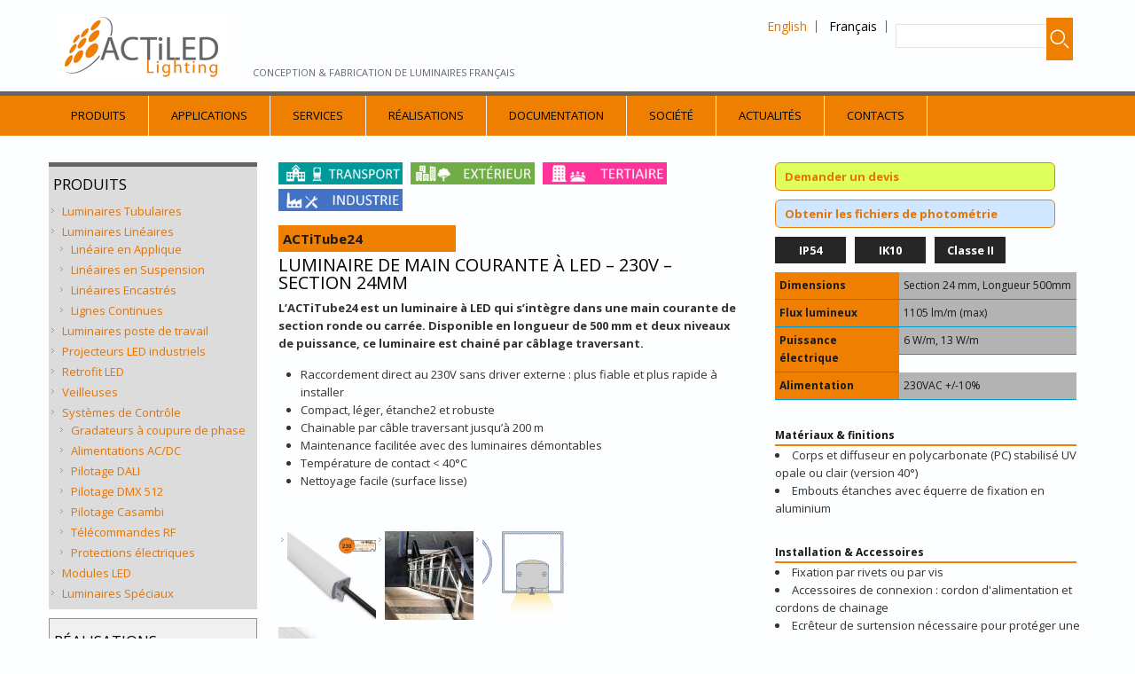

--- FILE ---
content_type: text/html; charset=utf-8
request_url: https://actiled.com/fr/produits/actitube24
body_size: 10991
content:
<!DOCTYPE html>
<head>
<!--[if IE]><![endif]-->
<link rel="dns-prefetch" href="//fonts.gstatic.com" />
<link rel="dns-prefetch" href="//fonts.googleapis.com" />
<link rel="dns-prefetch" href="//ajax.googleapis.com" />
<link rel="dns-prefetch" href="//www.googletagmanager.com" />
<meta charset="utf-8" />
<meta name="viewport" content="width=device-width" />
<link rel="shortcut icon" href="https://actiled.com/sites/all/themes/lexus_zymphonies_theme/favicon.ico" type="image/vnd.microsoft.icon" />
<meta name="description" content="L’ACTiTube24 est un luminaire à LED qui s’intègre dans une main courante de section ronde ou carrée. Disponible en longueur de 500 mm et deux niveaux de puissance, ce luminaire est chainé par câblage traversant. Raccordement direct au 230V sans driver externe : plus fiable et plus rapide à" />
<meta name="keywords" content="LALT24A..., ACTiTube24" />
<meta name="generator" content="Drupal 7 (https://www.drupal.org)" />
<link rel="canonical" href="https://actiled.com/fr/produits/actitube24" />
<link rel="shortlink" href="https://actiled.com/fr/node/265" />
<meta http-equiv="content-language" content="fr" />
<title>ACTiTube24 Luminaire de main courante à LED – 230V – Section 24mm</title>
<link type="text/css" rel="stylesheet" href="/sites/default/files/advagg_css/css___v7iVrBZoE1IsYdNpWS0pFTpg2v4Equ39-MEzD88IQw__ndPtE0M1JVBEMzryQ7nfFUlnQb99HgK53mzWOnGrd90__kGJ1X2gDtMCEXxovnbNr7YfHe12lsImjWfKrpbXq6mc.css" media="all" />
<script src="//ajax.googleapis.com/ajax/libs/jquery/1.12.4/jquery.min.js"></script>
<script>
<!--//--><![CDATA[//><!--
window.jQuery || document.write("<script src='/sites/all/modules/jquery_update/replace/jquery/1.12/jquery.min.js'>\x3C/script>")
//--><!]]>
</script>
<script src="/sites/default/files/advagg_js/js__hFcDBS6AVf2WFqkih-AD8yve_oP8ZivbLNCjEzim0YY__iSkz25q5dUfXre7q2VqqnETTisUg8-OJHZ8NbpGX0XE__kGJ1X2gDtMCEXxovnbNr7YfHe12lsImjWfKrpbXq6mc.js"></script>
<script async="async" src="https://www.googletagmanager.com/gtag/js?id=UA-42796681-1"></script>
<script>
<!--//--><![CDATA[//><!--
window.dataLayer = window.dataLayer || [];function gtag(){dataLayer.push(arguments)};gtag("js", new Date());gtag("set", "developer_id.dMDhkMT", true);gtag("config", "UA-42796681-1", {"groups":"default"});gtag("config", "G-386413270", {"groups":"default"});
//--><!]]>
</script>
<script src="/sites/default/files/advagg_js/js__Y6ZYGcsQ_5YioCYRzRrD-SojJH-A5Zzddc9yNWwDO0Y__tTDz-K0EuSQGIzq8o1kCSpkDT53x31BVs90c5nfiqhw__kGJ1X2gDtMCEXxovnbNr7YfHe12lsImjWfKrpbXq6mc.js"></script>
<script>
<!--//--><![CDATA[//><!--
jQuery.extend(Drupal.settings, {"basePath":"\/","pathPrefix":"fr\/","setHasJsCookie":0,"ajaxPageState":{"theme":"lexus_zymphonies_theme","theme_token":"GP6KdTHsn-xQP-TrL_fwICtmg8kn9DuxMfI6jtsbjoA","jquery_version":"1.12","jquery_version_token":"npArBh8RnHeUUXJT9RAu814WFqGtBM9a4VKavkT41g8","css":{"modules\/system\/system.base.css":1,"modules\/system\/system.menus.css":1,"modules\/system\/system.messages.css":1,"modules\/system\/system.theme.css":1,"sites\/all\/modules\/views_slideshow\/views_slideshow.css":1,"sites\/all\/modules\/collapsiblock\/collapsiblock.css":1,"modules\/comment\/comment.css":1,"modules\/field\/theme\/field.css":1,"sites\/all\/modules\/logintoboggan\/logintoboggan.css":1,"modules\/node\/node.css":1,"modules\/search\/search.css":1,"modules\/user\/user.css":1,"sites\/all\/modules\/views\/css\/views.css":1,"sites\/all\/modules\/ckeditor\/css\/ckeditor.css":1,"sites\/all\/modules\/media\/modules\/media_wysiwyg\/css\/media_wysiwyg.base.css":1,"sites\/all\/modules\/colorbox\/styles\/stockholmsyndrome\/colorbox_style.css":1,"sites\/all\/modules\/ctools\/css\/ctools.css":1,"modules\/locale\/locale.css":1,"sites\/all\/modules\/views_slideshow\/contrib\/views_slideshow_cycle\/views_slideshow_cycle.css":1,"sites\/all\/modules\/field_slideshow\/field_slideshow.css":1,"sites\/all\/themes\/lexus_zymphonies_theme\/css\/font-awesome.css":1,"sites\/all\/themes\/lexus_zymphonies_theme\/css\/style.css":1,"sites\/all\/themes\/lexus_zymphonies_theme\/css\/media.css":1},"js":{"\/\/ajax.googleapis.com\/ajax\/libs\/jquery\/1.12.4\/jquery.min.js":1,"misc\/jquery-extend-3.4.0.js":1,"misc\/jquery-html-prefilter-3.5.0-backport.js":1,"misc\/jquery.once.js":1,"misc\/drupal.js":1,"sites\/all\/modules\/jquery_update\/js\/jquery_browser.js":1,"sites\/all\/modules\/jquery_update\/replace\/ui\/external\/jquery.cookie.js":1,"sites\/all\/modules\/views_slideshow\/js\/views_slideshow.js":1,"sites\/all\/modules\/jquery_update\/replace\/jquery.form\/4\/jquery.form.min.js":1,"misc\/form-single-submit.js":1,"misc\/ajax.js":1,"sites\/all\/modules\/jquery_update\/js\/jquery_update.js":1,"sites\/all\/modules\/collapsiblock\/collapsiblock.js":1,"sites\/all\/modules\/entityreference\/js\/entityreference.js":1,"public:\/\/languages\/fr_Lkng9OlAGW7NX0842H6rv-XA9e8xcELnbm3FknASrp8.js":1,"sites\/all\/libraries\/colorbox\/jquery.colorbox-min.js":1,"sites\/all\/modules\/colorbox\/js\/colorbox.js":1,"sites\/all\/modules\/colorbox\/styles\/stockholmsyndrome\/colorbox_style.js":1,"sites\/all\/modules\/colorbox\/js\/colorbox_load.js":1,"sites\/all\/modules\/colorbox\/js\/colorbox_inline.js":1,"sites\/all\/modules\/views_slideshow\/contrib\/views_slideshow_cycle\/js\/views_slideshow_cycle.js":1,"sites\/all\/modules\/views\/js\/base.js":1,"misc\/progress.js":1,"sites\/all\/modules\/views\/js\/ajax_view.js":1,"sites\/all\/modules\/google_analytics\/googleanalytics.js":1,"https:\/\/www.googletagmanager.com\/gtag\/js?id=UA-42796681-1":1,"sites\/all\/libraries\/jquery.cycle\/jquery.cycle.all.js":1,"sites\/all\/modules\/field_slideshow\/field_slideshow.js":1,"sites\/all\/themes\/lexus_zymphonies_theme\/js\/custom.js":1}},"collapsiblock":{"blocks":{"block-views-bloc-actu-block":"1","block-ds-extras-description":"1","block-menu-block-1":"1","block-views--exp-produits-page":"1","block-block-2":"1","block-block-4":"1","block-block-5":"3","block-md-slider-homepage-slide":"1","block-views-societes-block-1":"1","block-webform-client-block-49":"3","block-block-6":"1","block-block-8":"1","block-block-10":"1","block-views-portfolio-projets-block":"1","block-block-7":"1","block-block-9":"1","block-user-login":"1","block-menu-block-2":"1","block-block-1":"1","block-block-3":"1","block-simplified-social-share-open-sharing":"1","block-webform-client-block-80":"3","block-views-societes-block-2":"1","block-ds-extras-references-article":"1","block-ds-extras-ressources-liees":"1","block-views-display-sigles-block":"1","block-block-11":"1","block-ds-extras-parametres":"1","block-ds-extras-autres-produits":"1","block-webform-client-block-163":"1","block-block-12":"1","block-webform-client-block-168":"2","block-search-form":"1","block-locale-language-content":"1","block-views--exp-portfolio-projets-page-1":"1","block-views-portfolio-projets-block-1":"1","block-ds-extras-realisations":"1","block-ds-extras-liens-realisations":"1","block-block-13":"1","block-block-14":"1","block-block-15":"1","block-views-display-segments-block":"1","block-views-search-block":"1","block-views--exp-search-page-1":"1","block-block-17":"3","block-ds-extras-devis":"3","block-ds-extras-photometrie":"3","block-views-formulaire-photometrie-block-1":"1","block-views-formulaire-devis-block-1":"1","block-views-portfolio-projets-block-2":"1","block-views-portfolio-projets-block-3":"1","block-block-19":"1","block-block-16":"1","block-block-20":"1","block-block-21":"1","block-block-22":"1","block-views-bloc-actu-block-1":"1","block-block-23":"1","block-block-24":"1"},"default_state":1,"slide_type":1,"slide_speed":200,"block_title":":header:first","block":"div.block","block_content":"div.content"},"colorbox":{"transition":"elastic","speed":"350","opacity":"0.85","slideshow":false,"slideshowAuto":true,"slideshowSpeed":"2500","slideshowStart":"start slideshow","slideshowStop":"stop slideshow","current":"{current} of {total}","previous":"\u00ab Prev","next":"Next \u00bb","close":"Close","overlayClose":true,"returnFocus":true,"maxWidth":"95%","maxHeight":"95%","initialWidth":"1000px","initialHeight":"","fixed":true,"scrolling":true,"mobiledetect":true,"mobiledevicewidth":"480px","file_public_path":"\/sites\/default\/files","specificPagesDefaultValue":"admin*\nimagebrowser*\nimg_assist*\nimce*\nnode\/add\/*\nnode\/*\/edit\nprint\/*\nprintpdf\/*\nsystem\/ajax\nsystem\/ajax\/*"},"advanceopensocialshare":{"horizontal":true,"providers":"twitter,facebook,linkedin,email","widgets":"Facebook Like,Google+ +1,Pinterest Pin it,LinkedIn Share","isHorizontalLayout":1,"emailMessage":"","emailSubject":"","isEmailContentReadOnly":"false","theme":"OpenSocialShareDefaultTheme","isShortenUrl":"false","facebookAppId":"","isTotalShare":"false","isOpenSingleWindow":"false","twittermention":"","twitterhashtags":"","popupWindowSize":"","isMobileFriendly":"false","totalShareContainer":"os-share-count","customOption":"","divwidget":"os-share-widget-interface","isCounterWidgetTheme":0,"isHorizontalCounter":0,"widgetIconSize":"16","widgetStyle":"square"},"urlIsAjaxTrusted":{"\/fr\/search":true,"\/fr\/views\/ajax":true},"viewsSlideshow":{"portfolio_projets-block_1_1":{"methods":{"goToSlide":["viewsSlideshowPager","viewsSlideshowSlideCounter","viewsSlideshowCycle"],"nextSlide":["viewsSlideshowPager","viewsSlideshowSlideCounter","viewsSlideshowCycle"],"pause":["viewsSlideshowControls","viewsSlideshowCycle"],"play":["viewsSlideshowControls","viewsSlideshowCycle"],"previousSlide":["viewsSlideshowPager","viewsSlideshowSlideCounter","viewsSlideshowCycle"],"transitionBegin":["viewsSlideshowPager","viewsSlideshowSlideCounter"],"transitionEnd":[]},"paused":0}},"viewsSlideshowCycle":{"#views_slideshow_cycle_main_portfolio_projets-block_1_1":{"num_divs":12,"id_prefix":"#views_slideshow_cycle_main_","div_prefix":"#views_slideshow_cycle_div_","vss_id":"portfolio_projets-block_1_1","effect":"fade","transition_advanced":1,"timeout":5000,"speed":700,"delay":0,"sync":1,"random":1,"pause":1,"pause_on_click":0,"play_on_hover":0,"action_advanced":0,"start_paused":0,"remember_slide":0,"remember_slide_days":1,"pause_in_middle":0,"pause_when_hidden":0,"pause_when_hidden_type":"full","amount_allowed_visible":"","nowrap":0,"pause_after_slideshow":0,"fixed_height":1,"items_per_slide":1,"wait_for_image_load":1,"wait_for_image_load_timeout":3000,"cleartype":0,"cleartypenobg":0,"advanced_options":"{}"}},"views":{"ajax_path":"\/fr\/views\/ajax","ajaxViews":{"views_dom_id:982e72f6df61ce9a3d455f47a69753ff":{"view_name":"portfolio_projets","view_display_id":"block_1","view_args":"265","view_path":"node\/265","view_base_path":"realisations_transport","view_dom_id":"982e72f6df61ce9a3d455f47a69753ff","pager_element":0}}},"better_exposed_filters":{"views":{"portfolio_projets":{"displays":{"block_1":{"filters":[]}}},"formulaire_devis":{"displays":{"block_1":{"filters":[]}}},"formulaire_photometrie":{"displays":{"block_1":{"filters":[]}}},"display_sigles":{"displays":{"block":{"filters":[]}}},"display_segments":{"displays":{"block":{"filters":[]}}}}},"googleanalytics":{"account":["UA-42796681-1","G-386413270"],"trackOutbound":1,"trackMailto":1,"trackDownload":1,"trackDownloadExtensions":"7z|aac|arc|arj|asf|asx|avi|bin|csv|doc(x|m)?|dot(x|m)?|exe|flv|gif|gz|gzip|hqx|jar|jpe?g|js|mp(2|3|4|e?g)|mov(ie)?|msi|msp|pdf|phps|png|ppt(x|m)?|pot(x|m)?|pps(x|m)?|ppam|sld(x|m)?|thmx|qtm?|ra(m|r)?|sea|sit|tar|tgz|torrent|txt|wav|wma|wmv|wpd|xls(x|m|b)?|xlt(x|m)|xlam|xml|z|zip"},"field_slideshow":{"field-slideshow-1":{"fx":"fade","speed":"1000","timeout":"4000","pause":0,"start_on_hover":0,"carousel_visible":"3","carousel_scroll":"1","carousel_speed":"500","carousel_vertical":0,"carousel_circular":0,"carousel_follow":0,"carousel_skin":"","pager":"image","controls":[]}}});
//--><!]]>
</script>
<!--[if IE 8 ]>    <html class="ie8 ielt9"> <![endif]-->
<!--[if lt IE 9]><script src="http://html5shiv.googlecode.com/svn/trunk/html5.js"></script><![endif]-->
</head>
<body class="html not-front not-logged-in two-sidebars page-node page-node- page-node-265 node-type-produit i18n-fr">
    
<!-- header -->

<div id="header_wrapper">
  <header id="header" class="clearfix">
    <div class="logo_wrap">
              <div id="logo"><a href="/fr" title="Accueil"><img src="https://actiled.com/sites/default/files/ACTiLED_logo.png"/></a></div>
            <h2 id="site-title">
        <a href="/fr" title="Accueil"></a>
        <div id="site-description">Conception &amp; Fabrication de Luminaires Français</div>
      </h2>
     <!-- Social Links -->
        
            <!-- End Social Links -->
    </div>
    <div class="region region-search">
  <div id="block-views-exp-search-page-1" class="block block-views">

      
  <div class="content">
    <form action="/fr/search" method="get" id="views-exposed-form-search-page-1" accept-charset="UTF-8"><div><div class="views-exposed-form">
  <div class="views-exposed-widgets clearfix">
          <div id="edit-search-api-views-fulltext-wrapper" class="views-exposed-widget views-widget-filter-search_api_views_fulltext">
                        <div class="views-widget">
          <div class="form-item form-type-textfield form-item-search-api-views-fulltext">
 <input type="text" id="edit-search-api-views-fulltext" name="search_api_views_fulltext" value="" size="30" maxlength="128" class="form-text" />
</div>
        </div>
              </div>
                    <div class="views-exposed-widget views-submit-button">
      <input type="submit" id="edit-submit-search" value="Appliquer" class="form-submit" />    </div>
      </div>
</div>
</div></form>  </div>
  
</div> <!-- /.block -->
</div>
 <!-- /.region -->
    <div class="region region-user-menu">
  <div id="block-locale-language-content" class="block block-locale">

      
  <div class="content">
    <ul class="language-switcher-locale-url"><li class="en first"><a href="/en/products/actitube24" class="language-link" xml:lang="en">English</a></li>
<li class="fr last active"><a href="/fr/produits/actitube24" class="language-link active" xml:lang="fr">Français</a></li>
</ul>  </div>
  
</div> <!-- /.block -->
</div>
 <!-- /.region -->
 
    	</header>
</div>

<!-- End Header -->

  <div class="menu-wrap">
    <div class="full-wrap clearfix">
      <nav id="main-menu"  role="navigation">
        <a class="nav-toggle" href="#">Navigation</a>
        <div class="menu-navigation-container">
          <ul class="menu"><li class="first expanded"><a href="/fr/produits" title="Gamme de produits">Produits</a><ul class="menu"><li class="first leaf"><a href="/fr/tubulaires-led" title="Tubulaires à LED">Luminaires Tubulaires</a></li>
<li class="expanded"><a href="/fr/luminaires-lineaires-led" class="menu-node-unpublished menu-node-unpublished menu-node-unpublished menu-node-unpublished menu-node-unpublished" title="Luminaires Linéaires à LED">Luminaires Linéaires</a><ul class="menu"><li class="first leaf"><a href="/fr/luminaires-lineaires-led-pose-en-applique" title="Luminaires Linéaires à LED - Pose en Applique">Linéaire en Applique</a></li>
<li class="leaf"><a href="/fr/luminaires-lineaires-led-pose-en-suspension" title="Luminaires Linéaires à LED - Pose en Suspension">Linéaires en Suspension</a></li>
<li class="leaf"><a href="/fr/luminaires-lineaires-led-pose-encastre" title="Luminaires Linéaires à LED - Pose Encastrés" class="menu-node-unpublished menu-node-unpublished menu-node-unpublished">Linéaires Encastrés</a></li>
<li class="last leaf"><a href="/fr/luminaires-lignes-continues-led" title="Luminaires Lignes Continues à LED">Lignes Continues</a></li>
</ul></li>
<li class="leaf"><a href="/fr/luminaires-poste-de-travail">Luminaires poste de travail</a></li>
<li class="leaf"><a href="/fr/projecteurs-led-industriels" class="menu-node-unpublished menu-node-unpublished menu-node-unpublished menu-node-unpublished menu-node-unpublished menu-node-unpublished" title="Projecteur à LED pour l&#039;industrie">Projecteurs LED industriels</a></li>
<li class="leaf"><a href="/fr/retrofit-led">Retrofit LED</a></li>
<li class="leaf"><a href="/fr/veilleuses-led">Veilleuses</a></li>
<li class="collapsed"><a href="/fr/systemes-de-controle" class="menu-node-unpublished menu-node-unpublished menu-node-unpublished" title="">Systèmes de Contrôle</a></li>
<li class="collapsed"><a href="/fr/modules-led">Modules LED</a></li>
<li class="last leaf"><a href="/fr/luminaires-speciaux-led" class="menu-node-unpublished menu-node-unpublished menu-node-unpublished menu-node-unpublished menu-node-unpublished menu-node-unpublished menu-node-unpublished" title="Luminaires spéciaux à LED">Luminaires Spéciaux</a></li>
</ul></li>
<li class="expanded"><a href="/fr/solutions-declairage-pour-des-domaines-dapplication-varies" title="Solutions d&#039;éclairage pour des domaines d&#039;application variés" class="menu-node-unpublished menu-node-unpublished menu-node-unpublished menu-node-unpublished">Applications</a><ul class="menu"><li class="first collapsed"><a href="/fr/eclairage-exterieur" class="menu-node-unpublished menu-node-unpublished menu-node-unpublished menu-node-unpublished menu-node-unpublished menu-node-unpublished menu-node-unpublished menu-node-unpublished menu-node-unpublished menu-node-unpublished menu-node-unpublished menu-node-unpublished menu-node-unpublished menu-node-unpublished menu-node-unpublished menu-node-unpublished menu-node-unpublished" title="Solutions pour l&#039;éclairage public et l&#039;extérieur">Éclairage extérieur</a></li>
<li class="leaf"><a href="/fr/eclairage-transport" title="éclairage des gares, stations de métro et infrastructures de transport" class="menu-node-unpublished menu-node-unpublished menu-node-unpublished menu-node-unpublished menu-node-unpublished menu-node-unpublished menu-node-unpublished menu-node-unpublished menu-node-unpublished menu-node-unpublished menu-node-unpublished menu-node-unpublished menu-node-unpublished">Éclairage transport</a></li>
<li class="collapsed"><a href="/fr/eclairage-tertiaire" class="menu-node-unpublished menu-node-unpublished menu-node-unpublished menu-node-unpublished menu-node-unpublished menu-node-unpublished menu-node-unpublished menu-node-unpublished menu-node-unpublished menu-node-unpublished menu-node-unpublished menu-node-unpublished menu-node-unpublished menu-node-unpublished menu-node-unpublished menu-node-unpublished menu-node-unpublished menu-node-unpublished menu-node-unpublished menu-node-unpublished menu-node-unpublished menu-node-unpublished menu-node-unpublished" title="">Éclairage tertiaire</a></li>
<li class="collapsed"><a href="/fr/eclairage-des-etablissements-de-sante" class="menu-node-unpublished menu-node-unpublished menu-node-unpublished menu-node-unpublished menu-node-unpublished menu-node-unpublished menu-node-unpublished menu-node-unpublished menu-node-unpublished menu-node-unpublished menu-node-unpublished menu-node-unpublished menu-node-unpublished menu-node-unpublished menu-node-unpublished menu-node-unpublished menu-node-unpublished menu-node-unpublished menu-node-unpublished" title="éclairage des établissements de santé">Eclairage Santé</a></li>
<li class="collapsed"><a href="/fr/eclairage-industrie" class="menu-node-unpublished menu-node-unpublished menu-node-unpublished menu-node-unpublished menu-node-unpublished menu-node-unpublished menu-node-unpublished menu-node-unpublished menu-node-unpublished menu-node-unpublished menu-node-unpublished menu-node-unpublished menu-node-unpublished menu-node-unpublished">Eclairage industrie</a></li>
<li class="last leaf"><a href="/fr/eclairage-chantiers" class="menu-node-unpublished menu-node-unpublished menu-node-unpublished menu-node-unpublished menu-node-unpublished menu-node-unpublished menu-node-unpublished menu-node-unpublished menu-node-unpublished">Éclairage chantiers</a></li>
</ul></li>
<li class="expanded"><a href="/fr/services">Services</a><ul class="menu"><li class="first leaf"><a href="/fr/luminaires-sur-mesure" class="menu-node-unpublished menu-node-unpublished menu-node-unpublished">Luminaires sur-mesure</a></li>
<li class="leaf"><a href="/fr/retrofit-relamping-renover-vos-luminaires-sans-tout-changer">Retrofit et Relamping</a></li>
<li class="leaf"><a href="/fr/modules-sur-mesure" title="">Modules sur-mesure</a></li>
<li class="last leaf"><a href="/fr/etude-declairement-labo-photometrique" class="menu-node-unpublished menu-node-unpublished menu-node-unpublished menu-node-unpublished menu-node-unpublished menu-node-unpublished menu-node-unpublished menu-node-unpublished menu-node-unpublished menu-node-unpublished menu-node-unpublished menu-node-unpublished menu-node-unpublished menu-node-unpublished menu-node-unpublished menu-node-unpublished">Etude d&#039;éclairement, laboratoire de photométrie</a></li>
</ul></li>
<li class="leaf"><a href="/fr/realisations" title="Exemples de projets d&#039;éclairage">Réalisations</a></li>
<li class="expanded"><a href="/fr/documentation" title="Catalogues et flyers">Documentation</a><ul class="menu"><li class="first leaf"><a href="/fr/catalogue-luminaires-led">Catalogue Luminaires à LED</a></li>
<li class="last leaf"><a href="/fr/catalogue-eclairage-pour-lindustrie">Catalogue éclairage pour l&#039;industrie</a></li>
</ul></li>
<li class="expanded"><a href="/fr/qui-sommes-nous">Société</a><ul class="menu"><li class="first leaf"><a href="/fr/qui-sommes-nous" title="">Qui sommes nous</a></li>
<li class="collapsed"><a href="/fr/eclairage-durable-et-engagements-rse" title="Développement durable en luminaire à LED" class="menu-node-unpublished menu-node-unpublished menu-node-unpublished">RSE Eclairage durable</a></li>
<li class="expanded"><a href="/fr/technologies">Technologies</a><ul class="menu"><li class="first leaf"><a href="/fr/alimentation-integree-au-module-led">Alimentation intégrée</a></li>
<li class="leaf"><a href="/fr/plateforme-smart-lighting-actiled">Plateforme Smart Lighting</a></li>
<li class="last leaf"><a href="/fr/communication-lifi">Communication LiFi</a></li>
</ul></li>
<li class="leaf"><a href="/fr/management">Management</a></li>
<li class="leaf"><a href="/fr/nous-rejoindre-recrutement" title="Offres d&#039;emploi / Recrutement">Nous rejoindre</a></li>
<li class="leaf"><a href="/fr/ils-nous-font-confiance">Références clients</a></li>
<li class="last leaf"><a href="/fr/partenaires" title="">Partenaires</a></li>
</ul></li>
<li class="leaf"><a href="https://actiled.com/fr/actualites" title="">Actualités</a></li>
<li class="last expanded"><a href="/fr/contact" title="">Contacts</a><ul class="menu"><li class="first leaf"><a href="/fr/contact" title="Comment nous contacter">Contactez-nous</a></li>
<li class="last leaf"><a href="/fr/ou-acheter">Où acheter ?</a></li>
</ul></li>
</ul>        </div>
        <div class="clear"></div>
      </nav>
      
    </div>
  </div>

  <div class="slideshow">
        </div>

<div id="top-area">
  </div>

<div id="page-wrap">

  
  <div id="container">
    <div class="container-wrap">
      <div class="content-sidebar-wrap">
        <div id="content">

                      <div id="breadcrumbs">
 <!--             -->
            </div>
          
          <section id="post-content" role="main">
                                                                                                <div class="region region-content">
  <div id="block-views-display-segments-block" class="block block-views">

      
  <div class="content">
    <div class="view view-display-segments view-id-display_segments view-display-id-block view-dom-id-0d593d6d4e12388b6a96fb14eb68bc27">
        
  
  
      <div class="view-content">
        <div class="views-row views-row-1 views-row-odd views-row-first views-row-last">
      
  <span class="views-field views-field-field-segment-transport">        <span class="field-content"><a href="/fr/eclairage-transport"><img  src="../../../sites/default/files/icon_transport_200px.png" width="140" height="25" alt="" title="Notre offre pour les infrastructures de transport" /></a></span>  </span>      &nbsp;  
  <span class="views-field views-field-field-segment-exterieur">        <span class="field-content"><a href="/fr/eclairage-exterieur"><img  src="../../../sites/default/files/icon_exterieur_200px.png" width="140" height="25" alt="" title="Notre offre pour l'éclairage extérieur" /></a></span>  </span>      &nbsp;  
  <span class="views-field views-field-field-segment-tertiaire">        <span class="field-content"><a href="/fr/eclairage-tertiaire"><img  src="../../../sites/default/files/icon_tertiaire_200px.png" width="140" height="25" alt="" title="Notre offre pour l'éclairage tertiaire" /></a></span>  </span>      &nbsp;  
  <span class="views-field views-field-field-segment-industrie">        <span class="field-content"><a href="/fr/eclairage-industrie"><img  src="../../../sites/default/files/icon_industrie_200px.png" width="140" height="25" alt="" title="Notre offre pour l'éclairage dans l'industrie" /></a></span>  </span>  </div>
    </div>
  
  
  
  
  
  
</div>  </div>
  
</div> <!-- /.block -->
<div id="block-system-main" class="block block-system">

      
  <div class="content">
    <div  about="/fr/produits/actitube24" typeof="sioc:Item foaf:Document" class="ds-1col node node-produit node-full view-mode-full clearfix">

  
  <div class="partnumber">ACTiTube24</div><div class="field field-name-title field-type-ds field-label-hidden"><div class="field-items"><div class="field-item even" property="dc:title"><h1>Luminaire de main courante à LED – 230V – Section 24mm</h1></div></div></div><div class="field field-name-body field-type-text-with-summary field-label-hidden"><div class="field-items"><div class="field-item even" property="content:encoded"><p>
	<strong>L’ACTiTube24 est un luminaire à LED qui s’intègre dans une main courante de section ronde ou carrée. Disponible en longueur de 500 mm et deux niveaux de puissance, ce luminaire est chainé par câblage traversant.</strong></p>
<ul><li>
		Raccordement direct au 230V sans driver externe : plus fiable et plus rapide à installer</li>
<li>
		Compact, léger, étanche2 et robuste</li>
<li>
		Chainable par câble traversant jusqu’à 200 m</li>
<li>
		Maintenance facilitée avec des luminaires démontables</li>
<li>
		Température de contact &lt; 40°C</li>
<li>
		Nettoyage facile (surface lisse)</li>
</ul><p>
	 </p>
</div></div></div><div class="field field-name-field-image field-type-image field-label-hidden"><div class="field-items"><div class="field-item even"><div id="field-slideshow-1-wrapper" class="field-slideshow-wrapper">

  
  
  
  <div class="item-list"><ul id="field-slideshow-1-pager" class="field-slideshow-pager slides-3"><li class="first"><a href="#"><img class="field-slideshow-thumbnail field-slideshow-thumbnail-1" typeof="foaf:Image" src="https://actiled.com/sites/default/files/styles/media_thumbnail/public/actitube24_web.png?itok=IrVZwPje" width="100" height="100" alt="" title="Connecteurs étanches et équerre de fixation" /></a></li>
<li><a href="#"><img class="field-slideshow-thumbnail field-slideshow-thumbnail-2" typeof="foaf:Image" src="https://actiled.com/sites/default/files/styles/media_thumbnail/public/ratp_ligne12_escalier.jpg?itok=u-P1erTs" width="100" height="100" alt="" title="Exemple de main courante sur un escalier" /></a></li>
<li class="last"><a href="#"><img class="field-slideshow-thumbnail field-slideshow-thumbnail-3" typeof="foaf:Image" src="https://actiled.com/sites/default/files/styles/media_thumbnail/public/actitube24_profils_integration.png?itok=T9RBsnGH" width="100" height="100" alt="" title="Intégration dans un tube de diamètre 48,3mm " /></a></li>
</ul></div>
  

  
  <div class="field-slideshow field-slideshow-1 effect-fade timeout-4000 with-pager with-controls" style="width:480px; height:480px">
          <div class="field-slideshow-slide field-slideshow-slide-1 even first">
        <a href="https://actiled.com/sites/default/files/actitube24_web.png" class="colorbox" rel="field-slideshow[nid-26510]image" title="Connecteurs étanches et équerre de fixation"><img class="field-slideshow-image field-slideshow-image-1" typeof="foaf:Image" src="https://actiled.com/sites/default/files/styles/large/public/actitube24_web.png?itok=rRc8D5QY" width="480" height="432" alt="" title="Connecteurs étanches et équerre de fixation" /></a>                  <div class="field-slideshow-caption">
            <span class="field-slideshow-caption-text">Connecteurs étanches et équerre de fixation</span>
          </div>
              </div>
          <div class="field-slideshow-slide field-slideshow-slide-2 odd" style="display:none;">
        <a href="https://actiled.com/sites/default/files/ratp_ligne12_escalier.jpg" class="colorbox" rel="field-slideshow[nid-26510]image" title="Exemple de main courante sur un escalier"><img class="field-slideshow-image field-slideshow-image-2" typeof="foaf:Image" src="https://actiled.com/sites/default/files/styles/large/public/ratp_ligne12_escalier.jpg?itok=outEDM1Q" width="337" height="480" alt="" title="Exemple de main courante sur un escalier" /></a>                  <div class="field-slideshow-caption">
            <span class="field-slideshow-caption-text">Exemple de main courante sur un escalier</span>
          </div>
              </div>
          <div class="field-slideshow-slide field-slideshow-slide-3 even last" style="display:none;">
        <a href="https://actiled.com/sites/default/files/actitube24_profils_integration.png" class="colorbox" rel="field-slideshow[nid-26510]image" title="Intégration dans un tube de diamètre 48,3mm "><img class="field-slideshow-image field-slideshow-image-3" typeof="foaf:Image" src="https://actiled.com/sites/default/files/styles/large/public/actitube24_profils_integration.png?itok=UxwoO_-v" width="480" height="194" alt="" title="Intégration dans un tube de diamètre 48,3mm " /></a>                  <div class="field-slideshow-caption">
            <span class="field-slideshow-caption-text">Intégration dans un tube de diamètre 48,3mm </span>
          </div>
              </div>
      </div>

  
  
</div>
</div></div></div><div class="documentation_section"><div class="label-above">Documents &amp; Fichiers</div></div><div><span class="file"><img class="file-icon" alt="" title="application/pdf" src="/modules/file/icons/application-pdf.png" /> <a href="https://actiled.com/sites/default/files/files/notice_installation_actitube24.pdf" type="application/pdf; length=638514" title="notice_installation_actitube24.pdf" target="_blank">Notice d&#039;installation ACTiTube24 </a></span></div><div><span class="file"><img class="file-icon" alt="" title="application/pdf" src="/modules/file/icons/application-pdf.png" /> <a href="https://actiled.com/sites/default/files/files/actitube24_tertiaire.pdf" type="application/pdf; length=573848" title="actitube24_tertiaire.pdf" target="_blank">Fiche produit ACTiTube24 Tertiaire</a></span></div><div><span class="file"><img class="file-icon" alt="" title="application/pdf" src="/modules/file/icons/application-pdf.png" /> <a href="https://actiled.com/sites/default/files/files/actitube24_exterieur.pdf" type="application/pdf; length=559134" title="actitube24_exterieur.pdf" target="_blank">Fiche produit ACTiTube24 Extérieur</a></span></div><div><span class="file"><img class="file-icon" alt="" title="application/pdf" src="/modules/file/icons/application-pdf.png" /> <a href="https://actiled.com/sites/default/files/files/actitube24_industrie.pdf" type="application/pdf; length=533353" title="actitube24_industrie.pdf" target="_blank">Fiche produit ACTiTube24 Industrie</a></span></div><div><span class="file"><img class="file-icon" alt="" title="application/pdf" src="/modules/file/icons/application-pdf.png" /> <a href="https://actiled.com/sites/default/files/files/actiled_attestation_de_conformite_lalt24_mars_2022.pdf" type="application/pdf; length=26453" title="actiled_attestation_de_conformite_lalt24_mars_2022.pdf" target="_blank">Certificat de conformité ACTiTube24 </a></span></div><br></div>

  </div>
  
</div> <!-- /.block -->
</div>
 <!-- /.region -->
          </section>
        </div>

                  <aside id="sidebar-first" role="complementary"><div class="region region-sidebar-first">
  <div id="block-menu-block-1" class="block block-menu-block sub-menu-wrap clearfix">

        <h2 >Produits</h2>
    
  <div class="content">
    <div class="menu-block-wrapper menu-block-1 menu-name-main-menu parent-mlid-844 menu-level-1">
  <ul class="menu"><li class="first leaf menu-mlid-852"><a href="/fr/tubulaires-led" title="Tubulaires à LED">Luminaires Tubulaires</a></li>
<li class="expanded menu-mlid-1947"><a href="/fr/luminaires-lineaires-led" class="menu-node-unpublished menu-node-unpublished menu-node-unpublished menu-node-unpublished menu-node-unpublished" title="Luminaires Linéaires à LED">Luminaires Linéaires</a><ul class="menu"><li class="first leaf menu-mlid-6008"><a href="/fr/luminaires-lineaires-led-pose-en-applique" title="Luminaires Linéaires à LED - Pose en Applique">Linéaire en Applique</a></li>
<li class="leaf menu-mlid-6009"><a href="/fr/luminaires-lineaires-led-pose-en-suspension" title="Luminaires Linéaires à LED - Pose en Suspension">Linéaires en Suspension</a></li>
<li class="leaf menu-mlid-1948"><a href="/fr/luminaires-lineaires-led-pose-encastre" title="Luminaires Linéaires à LED - Pose Encastrés" class="menu-node-unpublished menu-node-unpublished menu-node-unpublished">Linéaires Encastrés</a></li>
<li class="last leaf menu-mlid-3248"><a href="/fr/luminaires-lignes-continues-led" title="Luminaires Lignes Continues à LED">Lignes Continues</a></li>
</ul></li>
<li class="leaf menu-mlid-6005"><a href="/fr/luminaires-poste-de-travail">Luminaires poste de travail</a></li>
<li class="leaf menu-mlid-6750"><a href="/fr/projecteurs-led-industriels" class="menu-node-unpublished menu-node-unpublished menu-node-unpublished menu-node-unpublished menu-node-unpublished menu-node-unpublished" title="Projecteur à LED pour l&#039;industrie">Projecteurs LED industriels</a></li>
<li class="leaf menu-mlid-851"><a href="/fr/retrofit-led">Retrofit LED</a></li>
<li class="leaf menu-mlid-4141"><a href="/fr/veilleuses-led">Veilleuses</a></li>
<li class="expanded menu-mlid-1327"><a href="/fr/systemes-de-controle" class="menu-node-unpublished menu-node-unpublished menu-node-unpublished" title="">Systèmes de Contrôle</a><ul class="menu"><li class="first leaf menu-mlid-4348"><a href="/fr/gradateurs-coupure-de-phase" title="Gradation (dimming) des luminaires avec modules LED 230VAC">Gradateurs à coupure de phase</a></li>
<li class="leaf menu-mlid-4349"><a href="/fr/alimentations-acdc" title="Alimentation et garation (dimming) des luminaires avec modules TBT (24VDC...)">Alimentations AC/DC</a></li>
<li class="leaf menu-mlid-4350"><a href="/fr/pilotage-dali" title="Equipements de pilotage DALI">Pilotage DALI</a></li>
<li class="leaf menu-mlid-4439"><a href="/fr/pilotage-dmx-512">Pilotage DMX 512</a></li>
<li class="leaf menu-mlid-6644"><a href="/fr/pilotage-casambi">Pilotage Casambi</a></li>
<li class="leaf menu-mlid-4438"><a href="/fr/telecommandes-radio-frequence">Télécommandes RF</a></li>
<li class="last leaf menu-mlid-6006"><a href="/fr/protections" title="Protections électriques : surtension, parafoudre">Protections électriques</a></li>
</ul></li>
<li class="collapsed menu-mlid-845"><a href="/fr/modules-led">Modules LED</a></li>
<li class="last leaf menu-mlid-1325"><a href="/fr/luminaires-speciaux-led" class="menu-node-unpublished menu-node-unpublished menu-node-unpublished menu-node-unpublished menu-node-unpublished menu-node-unpublished menu-node-unpublished" title="Luminaires spéciaux à LED">Luminaires Spéciaux</a></li>
</ul></div>
  </div>
  
</div> <!-- /.block -->
<div id="block-views-portfolio-projets-block-1" class="block block-views references">

        <h2 >Réalisations</h2>
    
  <div class="content">
    <div class="view view-portfolio-projets view-id-portfolio_projets view-display-id-block_1 view-dom-id-982e72f6df61ce9a3d455f47a69753ff">
        
  
  
      <div class="view-content">
      
  <div class="skin-default">
    
    <div id="views_slideshow_cycle_main_portfolio_projets-block_1_1" class="views_slideshow_cycle_main views_slideshow_main"><div id="views_slideshow_cycle_teaser_section_portfolio_projets-block_1_1" class="views-slideshow-cycle-main-frame views_slideshow_cycle_teaser_section">
  <div id="views_slideshow_cycle_div_portfolio_projets-block_1_1_0" class="views-slideshow-cycle-main-frame-row views_slideshow_cycle_slide views_slideshow_slide views-row-1 views-row-first views-row-odd" >
  <div class="views-slideshow-cycle-main-frame-row-item views-row views-row-0 views-row-odd views-row-first">
    
  <div class="views-field views-field-title">        <span class="field-content project_header">Centre technique tramway - Nantes (44)</span>  </div>  
  <div class="views-field views-field-field-image">        <div class="field-content"><a href="/fr/realisations/centre-technique-tramway-nantes-44"><img typeof="foaf:Image" src="https://actiled.com/sites/default/files/styles/large/public/cetex_eclairage_tubulaires_led_sous_tramway_actiled_8.jpg?itok=HR5DNMDZ" width="360" height="480" alt="eclairage fosses maintenance tubes ACTiLED Cetex Nantes" /></a></div>  </div></div>
</div>
<div id="views_slideshow_cycle_div_portfolio_projets-block_1_1_1" class="views-slideshow-cycle-main-frame-row views_slideshow_cycle_slide views_slideshow_slide views-row-2 views_slideshow_cycle_hidden views-row-even" >
  <div class="views-slideshow-cycle-main-frame-row-item views-row views-row-0 views-row-odd">
    
  <div class="views-field views-field-title">        <span class="field-content project_header">Passerelle - Melun (77)</span>  </div>  
  <div class="views-field views-field-field-image">        <div class="field-content"><a href="/fr/realisations/passerelle-melun-77"><img typeof="foaf:Image" src="https://actiled.com/sites/default/files/styles/large/public/passerelle_melun_eclairage_main_courante_actiled_lighting_1.jpg?itok=TgrgjyaI" width="480" height="360" alt="main courante eclairante ACTiLED passerelle Melun" /></a></div>  </div></div>
</div>
<div id="views_slideshow_cycle_div_portfolio_projets-block_1_1_2" class="views-slideshow-cycle-main-frame-row views_slideshow_cycle_slide views_slideshow_slide views-row-3 views_slideshow_cycle_hidden views-row-odd" >
  <div class="views-slideshow-cycle-main-frame-row-item views-row views-row-0 views-row-odd">
    
  <div class="views-field views-field-title">        <span class="field-content project_header">Eclairage escalier extérieur - Poitiers (86)</span>  </div>  
  <div class="views-field views-field-field-image">        <div class="field-content"><a href="/fr/realisations/eclairage-escalier-exterieur-poitiers-86"><img typeof="foaf:Image" src="https://actiled.com/sites/default/files/styles/large/public/eclairage_led_pro_escalier_exterieur_actiled_lighting_4.jpg?itok=8eCjxjXc" width="480" height="320" alt="main courante lumineuse escalier extérieur" /></a></div>  </div></div>
</div>
<div id="views_slideshow_cycle_div_portfolio_projets-block_1_1_3" class="views-slideshow-cycle-main-frame-row views_slideshow_cycle_slide views_slideshow_slide views-row-4 views_slideshow_cycle_hidden views-row-even" >
  <div class="views-slideshow-cycle-main-frame-row-item views-row views-row-0 views-row-odd">
    
  <div class="views-field views-field-title">        <span class="field-content project_header">RATP Ligne 14 Métro - Paris (75)</span>  </div>  
  <div class="views-field views-field-field-image">        <div class="field-content"><a href="/fr/realisations/ratp-ligne-14-metro-paris-75"><img typeof="foaf:Image" src="https://actiled.com/sites/default/files/styles/large/public/ligne14_credit_photo_ratp_group.jpg?itok=_3OfcZ6l" width="480" height="320" alt="" /></a></div>  </div></div>
</div>
<div id="views_slideshow_cycle_div_portfolio_projets-block_1_1_4" class="views-slideshow-cycle-main-frame-row views_slideshow_cycle_slide views_slideshow_slide views-row-5 views_slideshow_cycle_hidden views-row-odd" >
  <div class="views-slideshow-cycle-main-frame-row-item views-row views-row-0 views-row-odd">
    
  <div class="views-field views-field-title">        <span class="field-content project_header">Halles Couhé - Valence en Poitou (86)</span>  </div>  
  <div class="views-field views-field-field-image">        <div class="field-content"><a href="/fr/realisations/halles-couhe-valence-en-poitou-86"><img typeof="foaf:Image" src="https://actiled.com/sites/default/files/styles/large/public/tubulaires_actiled_halles_couhe_valence_en_poitou_1.jpg?itok=pl6GpVJl" width="480" height="320" alt="eclairage LED ACTiLED halles Couhe Valence en Poitou" /></a></div>  </div></div>
</div>
<div id="views_slideshow_cycle_div_portfolio_projets-block_1_1_5" class="views-slideshow-cycle-main-frame-row views_slideshow_cycle_slide views_slideshow_slide views-row-6 views_slideshow_cycle_hidden views-row-even" >
  <div class="views-slideshow-cycle-main-frame-row-item views-row views-row-0 views-row-odd">
    
  <div class="views-field views-field-title">        <span class="field-content project_header">Passerelle Baud Chardonnet - Cesson Sevigné (35)</span>  </div>  
  <div class="views-field views-field-field-image">        <div class="field-content"><a href="/fr/realisations/passerelle-baud-chardonnet-cesson-sevigne-35"><img typeof="foaf:Image" src="https://actiled.com/sites/default/files/styles/large/public/luminaires_led-actiled_passerelle-baud-chardonnet_02.png?itok=gX2fRdeb" width="480" height="320" alt="" /></a></div>  </div></div>
</div>
<div id="views_slideshow_cycle_div_portfolio_projets-block_1_1_6" class="views-slideshow-cycle-main-frame-row views_slideshow_cycle_slide views_slideshow_slide views-row-7 views_slideshow_cycle_hidden views-row-odd" >
  <div class="views-slideshow-cycle-main-frame-row-item views-row views-row-0 views-row-odd">
    
  <div class="views-field views-field-title">        <span class="field-content project_header">Passerelle SNCF - Cesson Sevigné (35)</span>  </div>  
  <div class="views-field views-field-field-image">        <div class="field-content"><a href="/fr/realisations/passerelle-sncf-cesson-sevigne-35"><img typeof="foaf:Image" src="https://actiled.com/sites/default/files/styles/large/public/luminaire-led-actiled-passerelle-sncf-cesson-sevigne-5b.jpg?itok=hPXzR0GL" width="480" height="480" alt="" /></a></div>  </div></div>
</div>
<div id="views_slideshow_cycle_div_portfolio_projets-block_1_1_7" class="views-slideshow-cycle-main-frame-row views_slideshow_cycle_slide views_slideshow_slide views-row-8 views_slideshow_cycle_hidden views-row-even" >
  <div class="views-slideshow-cycle-main-frame-row-item views-row views-row-0 views-row-odd">
    
  <div class="views-field views-field-title">        <span class="field-content project_header">Gare SNCF - Toulouse-Matabiau (31)</span>  </div>  
  <div class="views-field views-field-field-image">        <div class="field-content"><a href="/fr/realisations/gare-sncf-toulouse-matabiau-31"><img typeof="foaf:Image" src="https://actiled.com/sites/default/files/styles/large/public/main-courante-tubulaires-actiled-gare-sncf-toulouse-5_0.jpg?itok=TtgErdRj" width="480" height="359" alt="" /></a></div>  </div></div>
</div>
<div id="views_slideshow_cycle_div_portfolio_projets-block_1_1_8" class="views-slideshow-cycle-main-frame-row views_slideshow_cycle_slide views_slideshow_slide views-row-9 views_slideshow_cycle_hidden views-row-odd" >
  <div class="views-slideshow-cycle-main-frame-row-item views-row views-row-0 views-row-odd">
    
  <div class="views-field views-field-title">        <span class="field-content project_header">Chemin côtier - Arzon (56)</span>  </div>  
  <div class="views-field views-field-field-image">        <div class="field-content"><a href="/fr/realisations/chemin-cotier-arzon-56"><img typeof="foaf:Image" src="https://actiled.com/sites/default/files/styles/large/public/arzon_chemin_cotier_1_1600px.jpg?itok=87JuXuPF" width="480" height="270" alt="" /></a></div>  </div></div>
</div>
<div id="views_slideshow_cycle_div_portfolio_projets-block_1_1_9" class="views-slideshow-cycle-main-frame-row views_slideshow_cycle_slide views_slideshow_slide views-row-10 views_slideshow_cycle_hidden views-row-even" >
  <div class="views-slideshow-cycle-main-frame-row-item views-row views-row-0 views-row-odd">
    
  <div class="views-field views-field-title">        <span class="field-content project_header">Base Kayak - Cesson Sévigné (35)</span>  </div>  
  <div class="views-field views-field-field-image">        <div class="field-content"><a href="/fr/realisations/base-kayak-cesson-sevigne-35"><img typeof="foaf:Image" src="https://actiled.com/sites/default/files/styles/large/public/passerelle_kayak_cesson_sevigne_1.jpg?itok=mgYC6vEA" width="480" height="336" alt="" /></a></div>  </div></div>
</div>
<div id="views_slideshow_cycle_div_portfolio_projets-block_1_1_10" class="views-slideshow-cycle-main-frame-row views_slideshow_cycle_slide views_slideshow_slide views-row-11 views_slideshow_cycle_hidden views-row-odd" >
  <div class="views-slideshow-cycle-main-frame-row-item views-row views-row-0 views-row-odd">
    
  <div class="views-field views-field-title">        <span class="field-content project_header">RATP Ligne 12 - Stations Aimé Césaire, Mairie d&#039;Aubervilliers</span>  </div>  
  <div class="views-field views-field-field-image">        <div class="field-content"><a href="/fr/realisations/ratp-ligne-12-stations-aime-cesaire-mairie-daubervilliers"><img typeof="foaf:Image" src="https://actiled.com/sites/default/files/styles/large/public/l12_aubervilliers_1.jpg?itok=1Pkzfkp-" width="480" height="392" alt="" /></a></div>  </div></div>
</div>
<div id="views_slideshow_cycle_div_portfolio_projets-block_1_1_11" class="views-slideshow-cycle-main-frame-row views_slideshow_cycle_slide views_slideshow_slide views-row-12 views_slideshow_cycle_hidden views-row-last views-row-even" >
  <div class="views-slideshow-cycle-main-frame-row-item views-row views-row-0 views-row-odd">
    
  <div class="views-field views-field-title">        <span class="field-content project_header">Téléphérique Téléo  - Toulouse (31)</span>  </div>  
  <div class="views-field views-field-field-image">        <div class="field-content"><a href="/fr/realisations/telepherique-teleo-toulouse-31"><img typeof="foaf:Image" src="https://actiled.com/sites/default/files/styles/large/public/teleo_1s.png?itok=PopuZMI4" width="480" height="273" alt="" /></a></div>  </div></div>
</div>
</div>
</div>
      </div>
    </div>
  
  
  
  
  
  
</div>  </div>
  
</div> <!-- /.block -->
</div>
 <!-- /.region -->
</aside>
        
        </div>

                  <aside id="sidebar-second" role="complementary"><div class="region region-sidebar-second">
  <div id="block-views-formulaire-devis-block-1" class="block block-views devis">

      
  <div class="content">
    <div class="view view-formulaire-devis view-id-formulaire_devis view-display-id-block_1 view-dom-id-77a34caeb2e5eaeb13c6387eff4c3c8d">
        
  
  
      <div class="view-content">
        <div class="views-row views-row-1 views-row-odd views-row-first views-row-last">
      
          <strong class="field-content"><a href="https://www.actiled.com/fr/devis/ACTiTube24">Demander un devis</a></strong>    </div>
    </div>
  
  
  
  
  
  
</div>  </div>
  
</div> <!-- /.block -->
<div id="block-views-formulaire-photometrie-block-1" class="block block-views photometrie">

      
  <div class="content">
    <div class="view view-formulaire-photometrie view-id-formulaire_photometrie view-display-id-block_1 view-dom-id-e55eeda7fbbca64b882301bab0361660">
        
  
  
      <div class="view-content">
        <div class="views-row views-row-1 views-row-odd views-row-first views-row-last">
      
          <strong class="field-content"><a href="https://www.actiled.com/fr/photometrie/ACTiTube24">Obtenir les fichiers de photométrie</a></strong>    </div>
    </div>
  
  
  
  
  
  
</div>  </div>
  
</div> <!-- /.block -->
<div id="block-ds-extras-description" class="block block-ds-extras">

      
  <div class="content">
    <div class="protection_level">IP54</div><div class="protection_level">IK10</div><div class="protection_level">Classe II</div><br><div class="parameter_label"><div class="label-inline">Dimensions</div></div><span class="parameter">Section 24 mm, Longueur 500mm</span><div class="parameter_label"><div class="label-inline">Flux lumineux</div></div><span class="parameter">1105 lm/m (max)</span><div class="parameter_label"><div class="label-inline">Puissance électrique</div></div><span class="parameter">6 W/m, 13 W/m</span><div class="parameter_label"><div class="label-inline">Alimentation</div></div><span class="parameter"><div>230VAC +/-10%</div></span><br></br><div class="product_section"><div class="label-above">Matériaux &amp; finitions</div></div><li>Corps et diffuseur en polycarbonate (PC) stabilisé UV opale ou clair (version 40°)</li><li>Embouts étanches avec équerre de fixation en aluminium</li><br><div class="product_section"><div class="label-above">Installation &amp; Accessoires</div></div><li>Fixation par rivets ou par vis</li><li>Accessoires de connexion : cordon d&#039;alimentation et cordons de chainage</li><li>Ecrêteur de surtension nécessaire pour protéger une ligne de main courante</li><br><div class="product_section"><div class="label-above">Options</div></div><li>IP67 : nous consulter</li><br><div class="product_section"><div class="label-above">Températures de couleur disponibles</div></div><div>2700K - blanc chaud</div><div>3000K - blanc chaud</div><div>4000K - blanc neutre</div><br>  </div>
  
</div> <!-- /.block -->
<div id="block-ds-extras-parametres" class="block block-ds-extras">

        <h2 >Autres paramètres</h2>
    
  <div class="content">
    <div class="parameter_label"><div class="label-inline">Facteur de puissance</div></div><span class="parameter">0.98</span><div class="parameter_label"><div class="label-inline">Gradation</div></div><span class="parameter">Par coupure de phase</span><div class="parameter_label"><div class="label-inline">IRC</div></div><span class="parameter">&gt;80</span><div class="parameter_label"><div class="label-inline">Durée de vie</div></div><span class="parameter">50000 H (L70B10)</span>  </div>
  
</div> <!-- /.block -->
<div id="block-views-display-sigles-block" class="block block-views">

      
  <div class="content">
    <div class="view view-display-sigles view-id-display_sigles view-display-id-block view-dom-id-afbc3c6cedcbd8ec9ed701e3d4a045f0">
        
  
  
      <div class="view-content">
        <div class="views-row views-row-1 views-row-odd views-row-first views-row-last">
      
  <span class="views-field views-field-field-made-in-france">        <span class="field-content"><img src="../../../sites/default/files/icon_made-in-fr.png" width="50" height="50" alt="" title="Made in France" /></span>  </span>      &nbsp; &nbsp;  
  <span class="views-field views-field-field-certifie-ce">        <span class="field-content"><img  src="../../../sites/default/files/icon_ce.png" width="50" height="50" alt="" title="Marqué CE" /></span>  </span>      &nbsp; &nbsp;  
  <span class="views-field views-field-field-direct230">        <span class="field-content"><img  src="../../../sites/default/files/icon_direct230v.png" width="115" height="50" alt="" title="direct 230V" /></span>  </span>  </div>
    </div>
  
  
  
  
  
  
</div>  </div>
  
</div> <!-- /.block -->
</div>
 <!-- /.region -->
</aside> 
        
    </div>
  </div>

  
</div>


<!-- Footer -->

<div id="footer">

   
    <div id="footer-area" class="full-wrap clearfix">
            <div class="column"><div class="region region-footer-first">
  <div id="block-block-6" class="block block-block">

      
  <div class="content">
    <p>
	<img alt="Conception &amp; Fabrication en France" src="/sites/default/files/visuel_conception_fabrication_france.jpg" style="height:40px; width:250px" /></p>
  </div>
  
</div> <!-- /.block -->
</div>
 <!-- /.region -->
</div>
                  <div class="column two"><div class="region region-footer-second">
  <div id="block-block-7" class="block block-block">

      
  <div class="content">
    <p>
	<a href="../../../fr/produits">Produits</a> |  <a href="../../..//fr/solutions-declairage-pour-des-domaines-dapplication-varies">Domaines d'application</a><br/> 
	<a href="../../../fr/realisations">Exemples de réalisations</a> | <a href="../../../fr/actualites">Actualités</a><br/>
<a href="../../../fr/qui-sommes-nous">Qui sommes-nous</a></p>
  </div>
  
</div> <!-- /.block -->
</div>
 <!-- /.region -->
</div>
                  <div class="column"><div class="region region-footer-third">
  <div id="block-block-8" class="block block-block">

      
  <div class="content">
    <p>
	<a href="../../../fr/contact">Contactez-nous</a> | <a href="../../../fr/ou-acheter">Ou acheter ?</a>	<br />
	<a href="../../../fr/mentions-legales">Mentions légales</a> |  <a href="../../../sites/default/files/actiled_lighting_cgv.pdf" target="_blank">Conditions générales de vente (CGV)</a>
</p>  </div>
  
</div> <!-- /.block -->
</div>
 <!-- /.region -->
</div>
                  <div class="column"><div class="region region-footer-forth">
  <div id="block-block-9" class="block block-block">

      
  <div class="content">
    <p class="rtecenter"><span style="color:#ffffff">Suivez nous sur</span><br /><a href="https://www.linkedin.com/company/actiled-lighting/" target="_blank"><img alt="" src="/sites/default/files/logo_linkedin_blanc.png" style="width:120px" /></a></p>
  </div>
  
</div> <!-- /.block -->
</div>
 <!-- /.region -->
</div>
          </div>
  
  <div class="footer_credit">
      
    <div id="copyright" class="full-wrap clearfix">
      <div class="copyright">&copy; 2026 ACTiLED Lighting. All Rights Reserved.</div> 
      
    </div>

  </div>

</div>  </body>
</html>